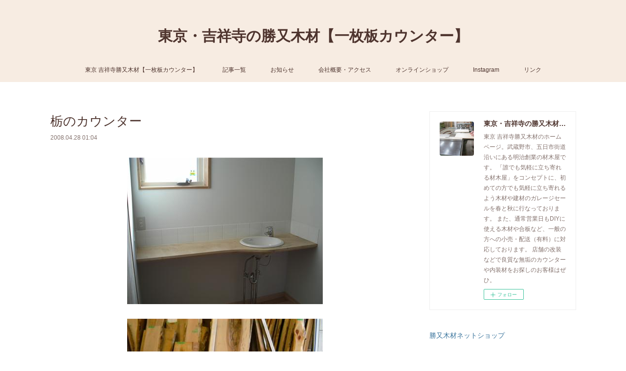

--- FILE ---
content_type: text/html; charset=utf-8
request_url: https://www.katsumata-mokuzai.com/posts/5785790
body_size: 11245
content:
<!doctype html>

            <html lang="ja" data-reactroot=""><head><meta charSet="UTF-8"/><meta http-equiv="X-UA-Compatible" content="IE=edge"/><meta name="viewport" content="width=device-width,user-scalable=no,initial-scale=1.0,minimum-scale=1.0,maximum-scale=1.0"/><title data-react-helmet="true">栃のカウンター | 東京・吉祥寺の勝又木材【一枚板カウンター】</title><link data-react-helmet="true" rel="canonical" href="https://www.katsumata-mokuzai.com/posts/5785790/"/><meta name="description" content="以前に一度ブログで紹介した栃のカウンターです。写真を増やして再アップします。どの板も磨くと特徴が出てきて、きれいな木目が出てくるのですが、特に栃は磨くとさざなみのようなきらきらした木目がよく出てきます"/><meta name="google-site-verification" content="OXRSC8gJdQ-Xh6nQd45XqmrmSBGSQZOqTtQ62JLD5TU"/><meta property="fb:app_id" content="522776621188656"/><meta property="og:url" content="https://www.katsumata-mokuzai.com/posts/5785790"/><meta property="og:type" content="article"/><meta property="og:title" content="栃のカウンター"/><meta property="og:description" content="以前に一度ブログで紹介した栃のカウンターです。写真を増やして再アップします。どの板も磨くと特徴が出てきて、きれいな木目が出てくるのですが、特に栃は磨くとさざなみのようなきらきらした木目がよく出てきます"/><meta property="og:image" content="https://cdn.amebaowndme.com/madrid-prd/madrid-web/images/sites/639038/a4b4c75d7d45aff5353ba288d70c3d3e_61313765310688064f2cc9957dc76604.jpg"/><meta property="og:site_name" content="東京・吉祥寺の勝又木材【一枚板カウンター】"/><meta property="og:locale" content="ja_JP"/><meta name="twitter:card" content="summary_large_image"/><meta name="twitter:site" content="@amebaownd"/><meta name="twitter:title" content="栃のカウンター | 東京・吉祥寺の勝又木材【一枚板カウンター】"/><meta name="twitter:description" content="以前に一度ブログで紹介した栃のカウンターです。写真を増やして再アップします。どの板も磨くと特徴が出てきて、きれいな木目が出てくるのですが、特に栃は磨くとさざなみのようなきらきらした木目がよく出てきます"/><meta name="twitter:image" content="https://cdn.amebaowndme.com/madrid-prd/madrid-web/images/sites/639038/a4b4c75d7d45aff5353ba288d70c3d3e_61313765310688064f2cc9957dc76604.jpg"/><meta name="twitter:app:id:iphone" content="911640835"/><meta name="twitter:app:url:iphone" content="amebaownd://public/sites/639038/posts/5785790"/><meta name="twitter:app:id:googleplay" content="jp.co.cyberagent.madrid"/><meta name="twitter:app:url:googleplay" content="amebaownd://public/sites/639038/posts/5785790"/><meta name="twitter:app:country" content="US"/><link rel="amphtml" href="https://amp.amebaownd.com/posts/5785790"/><link rel="alternate" type="application/rss+xml" title="東京・吉祥寺の勝又木材【一枚板カウンター】" href="https://www.katsumata-mokuzai.com/rss.xml"/><link rel="alternate" type="application/atom+xml" title="東京・吉祥寺の勝又木材【一枚板カウンター】" href="https://www.katsumata-mokuzai.com/atom.xml"/><link rel="sitemap" type="application/xml" title="Sitemap" href="/sitemap.xml"/><link href="https://static.amebaowndme.com/madrid-frontend/css/user.min-a66be375c.css" rel="stylesheet" type="text/css"/><link href="https://static.amebaowndme.com/madrid-frontend/css/vanilla/index.min-a66be375c.css" rel="stylesheet" type="text/css"/><link rel="icon" href="https://cdn.amebaowndme.com/madrid-prd/madrid-web/images/sites/639038/da2cc5e0034299fa7595ec48a4776bef_7fbdee3296314a9be486a0185e01820b.png?width=32&amp;height=32"/><link rel="apple-touch-icon" href="https://cdn.amebaowndme.com/madrid-prd/madrid-web/images/sites/639038/da2cc5e0034299fa7595ec48a4776bef_7fbdee3296314a9be486a0185e01820b.png?width=180&amp;height=180"/><style id="site-colors" charSet="UTF-8">.u-nav-clr {
  color: #4e342e;
}
.u-nav-bdr-clr {
  border-color: #4e342e;
}
.u-nav-bg-clr {
  background-color: #f7ece2;
}
.u-nav-bg-bdr-clr {
  border-color: #f7ece2;
}
.u-site-clr {
  color: #4e342e;
}
.u-base-bg-clr {
  background-color: #ffffff;
}
.u-btn-clr {
  color: #d5c0a5;
}
.u-btn-clr:hover,
.u-btn-clr--active {
  color: rgba(213,192,165, 0.7);
}
.u-btn-clr--disabled,
.u-btn-clr:disabled {
  color: rgba(213,192,165, 0.5);
}
.u-btn-bdr-clr {
  border-color: #ebe0d2;
}
.u-btn-bdr-clr:hover,
.u-btn-bdr-clr--active {
  border-color: rgba(235,224,210, 0.7);
}
.u-btn-bdr-clr--disabled,
.u-btn-bdr-clr:disabled {
  border-color: rgba(235,224,210, 0.5);
}
.u-btn-bg-clr {
  background-color: #ebe0d2;
}
.u-btn-bg-clr:hover,
.u-btn-bg-clr--active {
  background-color: rgba(235,224,210, 0.7);
}
.u-btn-bg-clr--disabled,
.u-btn-bg-clr:disabled {
  background-color: rgba(235,224,210, 0.5);
}
.u-txt-clr {
  color: #4e342e;
}
.u-txt-clr--lv1 {
  color: rgba(78,52,46, 0.7);
}
.u-txt-clr--lv2 {
  color: rgba(78,52,46, 0.5);
}
.u-txt-clr--lv3 {
  color: rgba(78,52,46, 0.3);
}
.u-txt-bg-clr {
  background-color: #edeaea;
}
.u-lnk-clr,
.u-clr-area a {
  color: #3a749c;
}
.u-lnk-clr:visited,
.u-clr-area a:visited {
  color: rgba(58,116,156, 0.7);
}
.u-lnk-clr:hover,
.u-clr-area a:hover {
  color: rgba(58,116,156, 0.5);
}
.u-ttl-blk-clr {
  color: #4e342e;
}
.u-ttl-blk-bdr-clr {
  border-color: #4e342e;
}
.u-ttl-blk-bdr-clr--lv1 {
  border-color: #dbd6d5;
}
.u-bdr-clr {
  border-color: #eeeeee;
}
.u-acnt-bdr-clr {
  border-color: #f48c38;
}
.u-acnt-bg-clr {
  background-color: #f48c38;
}
body {
  background-color: #ffffff;
}
blockquote {
  color: rgba(78,52,46, 0.7);
  border-left-color: #eeeeee;
};</style><style id="user-css" charSet="UTF-8">;</style><style media="screen and (max-width: 800px)" id="user-sp-css" charSet="UTF-8">;</style><script>
              (function(i,s,o,g,r,a,m){i['GoogleAnalyticsObject']=r;i[r]=i[r]||function(){
              (i[r].q=i[r].q||[]).push(arguments)},i[r].l=1*new Date();a=s.createElement(o),
              m=s.getElementsByTagName(o)[0];a.async=1;a.src=g;m.parentNode.insertBefore(a,m)
              })(window,document,'script','//www.google-analytics.com/analytics.js','ga');
            </script></head><body id="mdrd-a66be375c" class="u-txt-clr u-base-bg-clr theme-vanilla plan-premium hide-owndbar "><noscript><iframe src="//www.googletagmanager.com/ns.html?id=GTM-PXK9MM" height="0" width="0" style="display:none;visibility:hidden"></iframe></noscript><script>
            (function(w,d,s,l,i){w[l]=w[l]||[];w[l].push({'gtm.start':
            new Date().getTime(),event:'gtm.js'});var f=d.getElementsByTagName(s)[0],
            j=d.createElement(s),dl=l!='dataLayer'?'&l='+l:'';j.async=true;j.src=
            '//www.googletagmanager.com/gtm.js?id='+i+dl;f.parentNode.insertBefore(j,f);
            })(window,document, 'script', 'dataLayer', 'GTM-PXK9MM');
            </script><div id="content"><div class="page " data-reactroot=""><div class="page__outer"><div class="page__inner u-base-bg-clr"><header class="page__header header u-nav-bg-clr u-nav-bdr-clr"><div class="header__inner"><div class="header__site-info site-info"><div class="site-info__logo"><div><img alt=""/></div></div><p class="site-info__name"><a href="/" class="u-site-clr u-font">東京・吉祥寺の勝又木材【一枚板カウンター】</a></p><p class="site-info__description u-txt-clr u-txt-clr--lv">東京 吉祥寺勝又木材のホームページ。武蔵野市、五日市街道沿いにある明治創業の材木屋です。<br/>「誰でも気軽に立ち寄れる材木屋」をコンセプトに、初めての方でも気軽に立ち寄れるよう木材や建材のガレージセールを春と秋に行なっております。<br/>また、通常営業日もDIYに使える木材や合板など、一般の方への小売・配送（有料）に対応しております。<br/>店舗の改装などで良質な無垢のカウンターや内装材をお探しのお客様はぜひ。</p></div><nav role="navigation" class="header__nav global-nav js-nav-overflow-criterion is-invisible"><ul class="global-nav__list u-nav-bg-clr u-nav-bdr-clr "><li class="global-nav__item u-nav-bdr-clr js-nav-item " data-item-title="東京 吉祥寺勝又木材【一枚板カウンター】" data-item-page-id="2643515" data-item-url-path="./"><a target="" class="u-nav-clr u-acnt-bdr-clr" href="/">東京 吉祥寺勝又木材【一枚板カウンター】</a></li><li class="global-nav__item u-nav-bdr-clr js-nav-item " data-item-title="記事一覧" data-item-page-id="2643803" data-item-url-path="./pages/2643803/blog"><a target="" class="u-nav-clr u-acnt-bdr-clr" href="/pages/2643803/blog">記事一覧</a></li><li class="global-nav__item u-nav-bdr-clr js-nav-item " data-item-title="お知らせ" data-item-page-id="2691903" data-item-url-path="./pages/2691903/page_201903151422"><a target="" class="u-nav-clr u-acnt-bdr-clr" href="/pages/2691903/page_201903151422">お知らせ</a></li><li class="global-nav__item u-nav-bdr-clr js-nav-item " data-item-title="会社概要・アクセス" data-item-page-id="2700504" data-item-url-path="./pages/2700504/page_201903181758"><a target="" class="u-nav-clr u-acnt-bdr-clr" href="/pages/2700504/page_201903181758">会社概要・アクセス</a></li><li class="global-nav__item u-nav-bdr-clr js-nav-item " data-item-title="オンラインショップ" data-item-page-id="0" data-item-url-path="https://www.katsumatamokuzai.jp/"><a href="https://www.katsumatamokuzai.jp/" target="_blank" class="u-nav-clr u-acnt-bdr-clr">オンラインショップ</a></li><li class="global-nav__item u-nav-bdr-clr js-nav-item " data-item-title="Instagram" data-item-page-id="5437243" data-item-url-path="./pages/5437243/instagram"><a target="" class="u-nav-clr u-acnt-bdr-clr" href="/pages/5437243/instagram">Instagram</a></li><li class="global-nav__item u-nav-bdr-clr js-nav-item " data-item-title="リンク" data-item-page-id="2643804" data-item-url-path="./pages/2643804/page_201902261633"><a target="" class="u-nav-clr u-acnt-bdr-clr" href="/pages/2643804/page_201902261633">リンク</a></li></ul></nav><div class="header__icon header-icon"><span class="header-icon__item u-nav-bdr-clr"></span><span class="header-icon__item u-nav-bdr-clr"></span></div></div></header><div class="page__container page-container"><div class="page-container-inner"><div class="page-container__main"><div class="page__main--outer"><div role="main" class="page__main page__main--blog-detail"><div class="section"><div class="blog-article-outer"><article class="blog-article"><div class="blog-article__inner"><div class="blog-article__header"><div class="blog-article__title blog-title"><h1 class="blog-title__text u-txt-clr">栃のカウンター</h1></div><time class="blog-article__date u-txt-clr u-txt-clr--lv1" dateTime="2008-04-28T01:04:13Z">2008.04.28 01:04</time></div><div class="blog-article__content"><div class="blog-article__body blog-body"><div class="blog-body__item"><div class="img img__item--center "><div><img alt=""/></div></div></div><div class="blog-body__item"><div class="img img__item--center "><div><img alt=""/></div></div></div><div class="blog-body__item"><div class="img img__item--center "><div><img alt=""/></div></div></div><div class="blog-body__item"><div class="blog-body__text u-txt-clr u-clr-area" data-block-type="text"><div>以前に一度ブログで紹介した栃のカウンターです。写真を増やして再アップします。どの板も磨くと特徴が出てきて、きれいな木目が出てくるのですが、特に栃は磨くとさざなみのようなきらきらした木目がよく出てきます。そういう木目は縮杢（ちぢみもく）と呼ぶのですが、仲間内では良い木目の板を見つけると「いい縮みが出てるねー」「こりゃいい杢の板だ」と褒め称えあって、そしておもちゃを与えてもらった赤ちゃんの様にベタベタ触りあって、最後に笑顔がこぼれてくるわけです。自分も無垢の板に触れるようになるまではここまで木の魅力に取り付かれるとは思いませんでした。無垢の板とあまり触れる機会のない方も一度木をご覧になればひょっとしたら、はまってしまうかも知れないそんな魅力のある木々を多数展示できるよう心がけたいと思っています。一般のお客様、設計者様、工務店様で無垢の板を加工したい方がいらっしゃいましたら是非ご相談ください。ではまた。</div></div></div></div></div><div class="blog-article__footer"><div class="bloginfo"><div class="bloginfo__category bloginfo-category"><ul class="bloginfo-category__list bloginfo-category-list"><li class="bloginfo-category-list__item"><a class="u-txt-clr u-txt-clr--lv2" href="/posts/categories/1796301"> カウンター施工例<!-- -->(<!-- -->111<!-- -->)</a></li></ul></div></div><div class="reblog-btn-outer"><div class="reblog-btn-body"><button class="reblog-btn"><span class="reblog-btn__inner"><span class="icon icon--reblog2"></span></span></button></div></div></div></div><div class="complementary-outer complementary-outer--slot2"><div class="complementary complementary--shareButton "><div class="block-type--shareButton"><div class="share share--circle share--circle-5"><button class="share__btn--facebook share__btn share__btn--circle"><span aria-hidden="true" class="icon--facebook icon"></span></button><button class="share__btn--twitter share__btn share__btn--circle"><span aria-hidden="true" class="icon--twitter icon"></span></button><button class="share__btn--hatenabookmark share__btn share__btn--circle"><span aria-hidden="true" class="icon--hatenabookmark icon"></span></button><button class="share__btn--pocket share__btn share__btn--circle"><span aria-hidden="true" class="icon--pocket icon"></span></button><button class="share__btn--googleplus share__btn share__btn--circle"><span aria-hidden="true" class="icon--googleplus icon"></span></button></div></div></div><div class="complementary complementary--siteFollow "><div class="block-type--siteFollow"><div class="site-follow u-bdr-clr"><div class="site-follow__img"><div><img alt=""/></div></div><div class="site-follow__body"><p class="site-follow__title u-txt-clr"><span class="site-follow__title-inner ">東京・吉祥寺の勝又木材【一枚板カウンター】</span></p><p class="site-follow__text u-txt-clr u-txt-clr--lv1">東京 吉祥寺勝又木材のホームページ。武蔵野市、五日市街道沿いにある明治創業の材木屋です。
「誰でも気軽に立ち寄れる材木屋」をコンセプトに、初めての方でも気軽に立ち寄れるよう木材や建材のガレージセールを春と秋に行なっております。
また、通常営業日もDIYに使える木材や合板など、一般の方への小売・配送（有料）に対応しております。
店舗の改装などで良質な無垢のカウンターや内装材をお探しのお客様はぜひ。</p><div class="site-follow__btn-outer"><button class="site-follow__btn site-follow__btn--yet"><div class="site-follow__btn-text"><span aria-hidden="true" class="site-follow__icon icon icon--plus"></span>フォロー</div></button></div></div></div></div></div><div class="complementary complementary--relatedPosts "><div class="block-type--relatedPosts"></div></div><div class="complementary complementary--postPrevNext "><div class="block-type--postPrevNext"><div class="pager pager--type1"><ul class="pager__list"><li class="pager__item pager__item--prev pager__item--bg"><a class="pager__item-inner " style="background-image:url(https://cdn.amebaowndme.com/madrid-prd/madrid-web/images/sites/639038/c5c25e4a088c9c3b0778f76a7b0c9fb7_18eefe8547394764bc0212d8f014fc2d.jpg?width=400)" href="/posts/5785791"><time class="pager__date " dateTime="2008-04-29T22:49:20Z">2008.04.29 22:49</time><div><span class="pager__description ">「杉のテーブル天板」です。</span></div><span aria-hidden="true" class="pager__icon icon icon--disclosure-l4 "></span></a></li><li class="pager__item pager__item--next pager__item--bg"><a class="pager__item-inner " style="background-image:url(https://cdn.amebaowndme.com/madrid-prd/madrid-web/images/sites/639038/e248752bda6227a9f6d5e225faf1450b_c3776a72995c88a9f2adff9f405893d6.jpg?width=400)" href="/posts/5785788"><time class="pager__date " dateTime="2008-04-25T23:24:57Z">2008.04.25 23:24</time><div><span class="pager__description ">鉄＋天然木</span></div><span aria-hidden="true" class="pager__icon icon icon--disclosure-r4 "></span></a></li></ul></div></div></div></div><div class="blog-article__comment"><div class="comment-list js-comment-list" style="display:none"><div><p class="comment-count u-txt-clr u-txt-clr--lv2"><span>0</span>コメント</p><ul><li class="comment-list__item comment-item js-comment-form"><div class="comment-item__body"><form class="comment-item__form u-bdr-clr "><div class="comment-item__form-head"><textarea type="text" id="post-comment" maxLength="1100" placeholder="コメントする..." class="comment-item__input"></textarea></div><div class="comment-item__form-foot"><p class="comment-item__count-outer"><span class="comment-item__count ">1000</span> / 1000</p><button type="submit" disabled="" class="comment-item__submit">投稿</button></div></form></div></li></ul></div></div></div><div class="pswp" tabindex="-1" role="dialog" aria-hidden="true"><div class="pswp__bg"></div><div class="pswp__scroll-wrap"><div class="pswp__container"><div class="pswp__item"></div><div class="pswp__item"></div><div class="pswp__item"></div></div><div class="pswp__ui pswp__ui--hidden"><div class="pswp__top-bar"><div class="pswp__counter"></div><button class="pswp__button pswp__button--close" title="Close (Esc)"></button><button class="pswp__button pswp__button--share" title="Share"></button><button class="pswp__button pswp__button--fs" title="Toggle fullscreen"></button><button class="pswp__button pswp__button--zoom" title="Zoom in/out"></button><div class="pswp__preloader"><div class="pswp__preloader__icn"><div class="pswp__preloader__cut"><div class="pswp__preloader__donut"></div></div></div></div></div><div class="pswp__share-modal pswp__share-modal--hidden pswp__single-tap"><div class="pswp__share-tooltip"></div></div><div class="pswp__button pswp__button--close pswp__close"><span class="pswp__close__item pswp__close"></span><span class="pswp__close__item pswp__close"></span></div><div class="pswp__bottom-bar"><button class="pswp__button pswp__button--arrow--left js-lightbox-arrow" title="Previous (arrow left)"></button><button class="pswp__button pswp__button--arrow--right js-lightbox-arrow" title="Next (arrow right)"></button></div><div class=""><div class="pswp__caption"><div class="pswp__caption"></div><div class="pswp__caption__link"><a class="js-link"></a></div></div></div></div></div></div></article></div></div></div></div></div><aside class="page-container__side page-container__side--east"><div class="complementary-outer complementary-outer--slot11"><div class="complementary complementary--siteFollow complementary--sidebar"><div class="block-type--siteFollow"><div class="site-follow u-bdr-clr"><div class="site-follow__img"><div><img alt=""/></div></div><div class="site-follow__body"><p class="site-follow__title u-txt-clr"><span class="site-follow__title-inner ">東京・吉祥寺の勝又木材【一枚板カウンター】</span></p><p class="site-follow__text u-txt-clr u-txt-clr--lv1">東京 吉祥寺勝又木材のホームページ。武蔵野市、五日市街道沿いにある明治創業の材木屋です。
「誰でも気軽に立ち寄れる材木屋」をコンセプトに、初めての方でも気軽に立ち寄れるよう木材や建材のガレージセールを春と秋に行なっております。
また、通常営業日もDIYに使える木材や合板など、一般の方への小売・配送（有料）に対応しております。
店舗の改装などで良質な無垢のカウンターや内装材をお探しのお客様はぜひ。</p><div class="site-follow__btn-outer"><button class="site-follow__btn site-follow__btn--yet"><div class="site-follow__btn-text"><span aria-hidden="true" class="site-follow__icon icon icon--plus"></span>フォロー</div></button></div></div></div></div></div><div class="complementary complementary--text complementary--sidebar"><div class="block-type--text"><div style="position:relative" class="block__outer block__outer--base u-clr-area"><div style="position:relative" class="block"><div style="position:relative" class="block__inner"><div class="block-txt txt txt--s u-txt-clr"><p><a class="u-lnk-clr" target="_blank" href="https://www.katsumatamokuzai.jp/">勝又木材ネットショップ</a></p><p><a href="https://www.katsumatamokuzai.jp/?mode=f10" class="u-lnk-clr"><br></a></p><p><a href="https://www.katsumatamokuzai.jp/?mode=f10" target="_blank" class="u-lnk-clr">勝又木材メール会員登録</a></p><p><a class="u-lnk-clr" href="https://www.instagram.com/katsumatamokuzai/"><br></a></p><p><a class="u-lnk-clr" target="_blank" href="https://www.instagram.com/katsumatamokuzai/">Instagram</a><br></p></div></div></div></div></div></div><div class="complementary complementary--post complementary--sidebar"><div class="block-type--post"><div class=""><div><h4 class="complementary__heading u-ttl-blk-clr u-font">記事一覧</h4></div><div class="blog-list blog-list--summary blog-list--sidebarm blog-list--recent"></div></div></div></div><div class="complementary complementary--postsArchive complementary--sidebar"><div class="block-type--postsArchive"></div></div><div class="complementary complementary--postsCategory complementary--sidebar"><div class="block-type--postsCategory"></div></div><div class="complementary complementary--keywordSearch complementary--sidebar"><div class="block-type--keywordSearch"><div class="block-type--keyword-search"><div class="keyword-search u-bdr-clr"><form action="" name="keywordSearchForm0" novalidate=""><label for="keyword-search-0" aria-hidden="true" class="keyword-search__icon icon icon--search3"></label><input type="search" id="keyword-search-0" placeholder="キーワードを入力" name="keyword" maxLength="100" class="keyword-search__input"/></form></div></div></div></div><div class="complementary complementary--instagramAlbum complementary--sidebar"><div class="block-type--instagramAlbum"><div class="block__outer"><div><h4 class="complementary__heading u-ttl-blk-clr u-font">Instagram</h4></div><div data-pswp-uid="1" class="album-list album-list--instagramAlbum"><div></div><ul></ul></div><div class="pswp" tabindex="-1" role="dialog" aria-hidden="true"><div class="pswp__bg"></div><div class="pswp__scroll-wrap"><div class="pswp__container"><div class="pswp__item"></div><div class="pswp__item"></div><div class="pswp__item"></div></div><div class="pswp__ui pswp__ui--hidden"><div class="pswp__top-bar"><div class="pswp__counter"></div><button class="pswp__button pswp__button--close" title="Close (Esc)"></button><button class="pswp__button pswp__button--share" title="Share"></button><button class="pswp__button pswp__button--fs" title="Toggle fullscreen"></button><button class="pswp__button pswp__button--zoom" title="Zoom in/out"></button><div class="pswp__preloader"><div class="pswp__preloader__icn"><div class="pswp__preloader__cut"><div class="pswp__preloader__donut"></div></div></div></div></div><div class="pswp__share-modal pswp__share-modal--hidden pswp__single-tap"><div class="pswp__share-tooltip"></div></div><div class="pswp__button pswp__button--close pswp__close"><span class="pswp__close__item pswp__close"></span><span class="pswp__close__item pswp__close"></span></div><div class="pswp__bottom-bar"><button class="pswp__button pswp__button--arrow--left js-lightbox-arrow" title="Previous (arrow left)"></button><button class="pswp__button pswp__button--arrow--right js-lightbox-arrow" title="Next (arrow right)"></button></div><div class=""><div class="pswp__caption"><div class="pswp__caption"></div><div class="pswp__caption__link"><a class="js-link"></a></div></div></div></div></div></div></div></div></div><div class="pswp" tabindex="-1" role="dialog" aria-hidden="true"><div class="pswp__bg"></div><div class="pswp__scroll-wrap"><div class="pswp__container"><div class="pswp__item"></div><div class="pswp__item"></div><div class="pswp__item"></div></div><div class="pswp__ui pswp__ui--hidden"><div class="pswp__top-bar"><div class="pswp__counter"></div><button class="pswp__button pswp__button--close" title="Close (Esc)"></button><button class="pswp__button pswp__button--share" title="Share"></button><button class="pswp__button pswp__button--fs" title="Toggle fullscreen"></button><button class="pswp__button pswp__button--zoom" title="Zoom in/out"></button><div class="pswp__preloader"><div class="pswp__preloader__icn"><div class="pswp__preloader__cut"><div class="pswp__preloader__donut"></div></div></div></div></div><div class="pswp__share-modal pswp__share-modal--hidden pswp__single-tap"><div class="pswp__share-tooltip"></div></div><div class="pswp__button pswp__button--close pswp__close"><span class="pswp__close__item pswp__close"></span><span class="pswp__close__item pswp__close"></span></div><div class="pswp__bottom-bar"><button class="pswp__button pswp__button--arrow--left js-lightbox-arrow" title="Previous (arrow left)"></button><button class="pswp__button pswp__button--arrow--right js-lightbox-arrow" title="Next (arrow right)"></button></div><div class=""><div class="pswp__caption"><div class="pswp__caption"></div><div class="pswp__caption__link"><a class="js-link"></a></div></div></div></div></div></div></div></aside></div></div><footer role="contentinfo" class="page__footer footer" style="opacity:1 !important;visibility:visible !important;text-indent:0 !important;overflow:visible !important;position:static !important"><div class="footer__inner u-bdr-clr footer--pagetop" style="opacity:1 !important;visibility:visible !important;text-indent:0 !important;overflow:visible !important;display:block !important;transform:none !important"><p class="pagetop"><a href="#" class="pagetop__link u-bdr-clr">Page Top</a></p><div class="footer__item u-bdr-clr" style="opacity:1 !important;visibility:visible !important;text-indent:0 !important;overflow:visible !important;display:block !important;transform:none !important"><p class="footer__copyright u-font"><small class="u-txt-clr u-txt-clr--lv2 u-font" style="color:rgba(78,52,46, 0.5) !important">Copyright © <!-- -->2026<!-- --> <!-- -->東京・吉祥寺の勝又木材【一枚板カウンター】<!-- -->.</small></p></div></div></footer></div></div><div class="toast"></div></div></div><script charSet="UTF-8">window.mdrdEnv="prd";</script><script charSet="UTF-8">window.INITIAL_STATE={"authenticate":{"authCheckCompleted":false,"isAuthorized":false},"blogPostReblogs":{},"category":{},"currentSite":{"fetching":false,"status":null,"site":{}},"shopCategory":{},"categories":{},"notifications":{},"page":{},"paginationTitle":{},"postArchives":{},"postComments":{"5785790":{"data":[],"pagination":{"total":0,"offset":0,"limit":0,"cursors":{"after":"","before":""}},"fetching":false},"submitting":false,"postStatus":null},"postDetail":{"postDetail-blogPostId:5785790":{"fetching":false,"loaded":true,"meta":{"code":200},"data":{"id":"5785790","userId":"808762","siteId":"639038","status":"publish","title":"栃のカウンター","contents":[{"type":"image","fit":false,"scale":0,"align":"center","url":"https:\u002F\u002Fcdn.amebaowndme.com\u002Fmadrid-prd\u002Fmadrid-web\u002Fimages\u002Fsites\u002F639038\u002Fa4b4c75d7d45aff5353ba288d70c3d3e_61313765310688064f2cc9957dc76604.jpg","link":"","width":400,"height":300,"target":"_blank","lightboxIndex":0},{"type":"image","fit":false,"scale":0,"align":"center","url":"https:\u002F\u002Fcdn.amebaowndme.com\u002Fmadrid-prd\u002Fmadrid-web\u002Fimages\u002Fsites\u002F639038\u002Fadee773468e863f5ffe3437e01da76d7_df5145f9e8a4b67886deebf11c343e9a.jpg","link":"","width":400,"height":300,"target":"_blank","lightboxIndex":1},{"type":"image","fit":false,"scale":0,"align":"center","url":"https:\u002F\u002Fcdn.amebaowndme.com\u002Fmadrid-prd\u002Fmadrid-web\u002Fimages\u002Fsites\u002F639038\u002F71e282d826c5d482fb45a63c37371197_53ea783991162ec79446b59b2df24ef6.jpg","link":"","width":400,"height":300,"target":"_blank","lightboxIndex":2},{"type":"text","format":"html","value":"\u003Cdiv\u003E以前に一度ブログで紹介した栃のカウンターです。写真を増やして再アップします。どの板も磨くと特徴が出てきて、きれいな木目が出てくるのですが、特に栃は磨くとさざなみのようなきらきらした木目がよく出てきます。そういう木目は縮杢（ちぢみもく）と呼ぶのですが、仲間内では良い木目の板を見つけると「いい縮みが出てるねー」「こりゃいい杢の板だ」と褒め称えあって、そしておもちゃを与えてもらった赤ちゃんの様にベタベタ触りあって、最後に笑顔がこぼれてくるわけです。自分も無垢の板に触れるようになるまではここまで木の魅力に取り付かれるとは思いませんでした。無垢の板とあまり触れる機会のない方も一度木をご覧になればひょっとしたら、はまってしまうかも知れないそんな魅力のある木々を多数展示できるよう心がけたいと思っています。一般のお客様、設計者様、工務店様で無垢の板を加工したい方がいらっしゃいましたら是非ご相談ください。ではまた。\u003C\u002Fdiv\u003E"}],"urlPath":"","publishedUrl":"https:\u002F\u002Fwww.katsumata-mokuzai.com\u002Fposts\u002F5785790","ogpDescription":"","ogpImageUrl":"","contentFiltered":"","viewCount":0,"commentCount":0,"reblogCount":0,"prevBlogPost":{"id":"5785791","title":"「杉のテーブル天板」です。","summary":"写真は、杉の天板で、寸法約３．３メートル×７５ｃｍ×７０㎜です。価格は１５００００円（サンダー仕上げ含む）でした。吉祥寺にある居酒屋で、テーブル天板として使うそうです。建築業界は低迷期に入っておりますが、木材業界はそれ以上の超低迷期といいますか、このまま緩やかに下がり続けていくような感さえあります。しかしさすがにゴールデンウィークの前後となると注文が集中し、このところ忙しい毎日が続いています。（一時的とはいえ、今の木材業界の状況で、忙しく働かせていただけるというのは、とても有難いことです。）夏になっても忙しさが続くように、営業活動など、がんばっていこうと思います。次回の材木屋のセールは、５月下旬～６月上旬あたりに計画しようと考えています。決まり次第また、ホームページ上でお知らせいたしますので、よろしくお願いします。","imageUrl":"https:\u002F\u002Fcdn.amebaowndme.com\u002Fmadrid-prd\u002Fmadrid-web\u002Fimages\u002Fsites\u002F639038\u002Fc5c25e4a088c9c3b0778f76a7b0c9fb7_18eefe8547394764bc0212d8f014fc2d.jpg","publishedAt":"2008-04-29T22:49:20Z"},"nextBlogPost":{"id":"5785788","title":"鉄＋天然木","summary":"写真のテーブルとベンチは、鉄の脚部に無垢一枚板を取り付けたものです。今回は共に杉の板を利用していますが、お客様が好きな板を選び取り付けることが可能です。鉄と木はとても相性がよく、テーブルなどを作る際に選択肢の一つにあっても面白いのではないかと思いましてご紹介いたしました。今日はひとまず宣伝のみで失礼いたします。","imageUrl":"https:\u002F\u002Fcdn.amebaowndme.com\u002Fmadrid-prd\u002Fmadrid-web\u002Fimages\u002Fsites\u002F639038\u002Fe248752bda6227a9f6d5e225faf1450b_c3776a72995c88a9f2adff9f405893d6.jpg","publishedAt":"2008-04-25T23:24:57Z"},"rebloggedPost":false,"blogCategories":[{"id":"1796301","siteId":"639038","label":" カウンター施工例","publishedCount":111,"createdAt":"2019-02-26T05:58:02Z","updatedAt":"2025-08-24T22:59:12Z"}],"user":{"id":"808762","nickname":"katsumatamokuzai","description":"","official":false,"photoUrl":"https:\u002F\u002Fprofile-api.ameba.jp\u002Fv2\u002Fas\u002Fn6537fcb5cdc806ce91a729035c85c9197ca2a0d\u002FprofileImage?cat=300","followingCount":1,"createdAt":"2019-02-26T05:42:23Z","updatedAt":"2025-12-12T00:47:32Z"},"updateUser":{"id":"808762","nickname":"katsumatamokuzai","description":"","official":false,"photoUrl":"https:\u002F\u002Fprofile-api.ameba.jp\u002Fv2\u002Fas\u002Fn6537fcb5cdc806ce91a729035c85c9197ca2a0d\u002FprofileImage?cat=300","followingCount":1,"createdAt":"2019-02-26T05:42:23Z","updatedAt":"2025-12-12T00:47:32Z"},"comments":{"pagination":{"total":0,"offset":0,"limit":0,"cursors":{"after":"","before":""}},"data":[]},"publishedAt":"2008-04-28T01:04:13Z","createdAt":"2019-02-26T05:58:02Z","updatedAt":"2019-02-26T05:58:02Z","version":1}}},"postList":{},"shopList":{},"shopItemDetail":{},"pureAd":{},"keywordSearch":{},"proxyFrame":{"loaded":false},"relatedPostList":{},"route":{"route":{"path":"\u002Fposts\u002F:blog_post_id","component":function Connect(props, context) {
        _classCallCheck(this, Connect);

        var _this = _possibleConstructorReturn(this, _Component.call(this, props, context));

        _this.version = version;
        _this.store = props.store || context.store;

        (0, _invariant2["default"])(_this.store, 'Could not find "store" in either the context or ' + ('props of "' + connectDisplayName + '". ') + 'Either wrap the root component in a <Provider>, ' + ('or explicitly pass "store" as a prop to "' + connectDisplayName + '".'));

        var storeState = _this.store.getState();
        _this.state = { storeState: storeState };
        _this.clearCache();
        return _this;
      },"route":{"id":"0","type":"blog_post_detail","idForType":"0","title":"","urlPath":"\u002Fposts\u002F:blog_post_id","isHomePage":false}},"params":{"blog_post_id":"5785790"},"location":{"pathname":"\u002Fposts\u002F5785790","search":"","hash":"","action":"POP","key":"kd7ige","query":{}}},"siteConfig":{"tagline":"東京 吉祥寺勝又木材のホームページ。武蔵野市、五日市街道沿いにある明治創業の材木屋です。\n「誰でも気軽に立ち寄れる材木屋」をコンセプトに、初めての方でも気軽に立ち寄れるよう木材や建材のガレージセールを春と秋に行なっております。\nまた、通常営業日もDIYに使える木材や合板など、一般の方への小売・配送（有料）に対応しております。\n店舗の改装などで良質な無垢のカウンターや内装材をお探しのお客様はぜひ。","title":"東京・吉祥寺の勝又木材【一枚板カウンター】","copyright":"","iconUrl":"https:\u002F\u002Fcdn.amebaowndme.com\u002Fmadrid-prd\u002Fmadrid-web\u002Fimages\u002Fsites\u002F639038\u002Ff6c3d999f9cf9b4ecb8850e391447a81_bed0823306885ab258d4c69206bfc727.jpg","logoUrl":"","coverImageUrl":"https:\u002F\u002Fcdn.amebaowndme.com\u002Fmadrid-prd\u002Fmadrid-web\u002Fimages\u002Fsites\u002F639038\u002Fea408e65a7cf7a13a1663a8cef4292a2_62c486f2ee50ed770ab4f443019747b0.jpg","homePageId":"2643515","siteId":"639038","siteCategoryIds":[1,2,6],"themeId":"16","theme":"vanilla","shopId":"","openedShop":false,"shop":{"law":{"userType":"","corporateName":"","firstName":"","lastName":"","zipCode":"","prefecture":"","address":"","telNo":"","aboutContact":"","aboutPrice":"","aboutPay":"","aboutService":"","aboutReturn":""},"privacyPolicy":{"operator":"","contact":"","collectAndUse":"","restrictionToThirdParties":"","supervision":"","disclosure":"","cookie":""}},"user":{"id":"808762","nickname":"katsumatamokuzai","photoUrl":"","createdAt":"2019-02-26T05:42:23Z","updatedAt":"2025-12-12T00:47:32Z"},"commentApproval":"reject","plan":{"id":"6","name":"premium-annual","ownd_header":true,"powered_by":true,"pure_ads":true},"verifiedType":"general","navigations":[{"title":"東京 吉祥寺勝又木材【一枚板カウンター】","urlPath":".\u002F","target":"_self","pageId":"2643515"},{"title":"記事一覧","urlPath":".\u002Fpages\u002F2643803\u002Fblog","target":"_self","pageId":"2643803"},{"title":"お知らせ","urlPath":".\u002Fpages\u002F2691903\u002Fpage_201903151422","target":"_self","pageId":"2691903"},{"title":"会社概要・アクセス","urlPath":".\u002Fpages\u002F2700504\u002Fpage_201903181758","target":"_self","pageId":"2700504"},{"title":"オンラインショップ","urlPath":"https:\u002F\u002Fwww.katsumatamokuzai.jp\u002F","target":"_blank","pageId":"0"},{"title":"Instagram","urlPath":".\u002Fpages\u002F5437243\u002Finstagram","target":"_self","pageId":"5437243"},{"title":"リンク","urlPath":".\u002Fpages\u002F2643804\u002Fpage_201902261633","target":"_self","pageId":"2643804"}],"routings":[{"id":"0","type":"blog","idForType":"0","title":"","urlPath":"\u002Fposts\u002Fpage\u002F:page_num","isHomePage":false},{"id":"0","type":"blog_post_archive","idForType":"0","title":"","urlPath":"\u002Fposts\u002Farchives\u002F:yyyy\u002F:mm","isHomePage":false},{"id":"0","type":"blog_post_archive","idForType":"0","title":"","urlPath":"\u002Fposts\u002Farchives\u002F:yyyy\u002F:mm\u002Fpage\u002F:page_num","isHomePage":false},{"id":"0","type":"blog_post_category","idForType":"0","title":"","urlPath":"\u002Fposts\u002Fcategories\u002F:category_id","isHomePage":false},{"id":"0","type":"blog_post_category","idForType":"0","title":"","urlPath":"\u002Fposts\u002Fcategories\u002F:category_id\u002Fpage\u002F:page_num","isHomePage":false},{"id":"0","type":"author","idForType":"0","title":"","urlPath":"\u002Fauthors\u002F:user_id","isHomePage":false},{"id":"0","type":"author","idForType":"0","title":"","urlPath":"\u002Fauthors\u002F:user_id\u002Fpage\u002F:page_num","isHomePage":false},{"id":"0","type":"blog_post_category","idForType":"0","title":"","urlPath":"\u002Fposts\u002Fcategory\u002F:category_id","isHomePage":false},{"id":"0","type":"blog_post_category","idForType":"0","title":"","urlPath":"\u002Fposts\u002Fcategory\u002F:category_id\u002Fpage\u002F:page_num","isHomePage":false},{"id":"0","type":"blog_post_detail","idForType":"0","title":"","urlPath":"\u002Fposts\u002F:blog_post_id","isHomePage":false},{"id":"0","type":"keywordSearch","idForType":"0","title":"","urlPath":"\u002Fsearch\u002Fq\u002F:query","isHomePage":false},{"id":"0","type":"keywordSearch","idForType":"0","title":"","urlPath":"\u002Fsearch\u002Fq\u002F:query\u002Fpage\u002F:page_num","isHomePage":false},{"id":"5437243","type":"instagramAlbum","idForType":"119286","title":"Instagram","urlPath":"\u002Fpages\u002F5437243\u002F","isHomePage":false},{"id":"5437243","type":"instagramAlbum","idForType":"119286","title":"Instagram","urlPath":"\u002Fpages\u002F5437243\u002F:url_path","isHomePage":false},{"id":"5437243","type":"instagramAlbum","idForType":"119286","title":"Instagram","urlPath":"\u002Finstagram_photos\u002Fpage\u002F:page_num","isHomePage":false},{"id":"2775618","type":"static","idForType":"0","title":"ページ","urlPath":"\u002Fpages\u002F2775618\u002F","isHomePage":false},{"id":"2775618","type":"static","idForType":"0","title":"ページ","urlPath":"\u002Fpages\u002F2775618\u002F:url_path","isHomePage":false},{"id":"2700504","type":"static","idForType":"0","title":"会社概要・アクセス","urlPath":"\u002Fpages\u002F2700504\u002F","isHomePage":false},{"id":"2700504","type":"static","idForType":"0","title":"会社概要・アクセス","urlPath":"\u002Fpages\u002F2700504\u002F:url_path","isHomePage":false},{"id":"2691903","type":"static","idForType":"0","title":"お知らせ","urlPath":"\u002Fpages\u002F2691903\u002F","isHomePage":false},{"id":"2691903","type":"static","idForType":"0","title":"お知らせ","urlPath":"\u002Fpages\u002F2691903\u002F:url_path","isHomePage":false},{"id":"2643804","type":"static","idForType":"0","title":"リンク","urlPath":"\u002Fpages\u002F2643804\u002F","isHomePage":false},{"id":"2643804","type":"static","idForType":"0","title":"リンク","urlPath":"\u002Fpages\u002F2643804\u002F:url_path","isHomePage":false},{"id":"2643803","type":"blog","idForType":"0","title":"記事一覧","urlPath":"\u002Fpages\u002F2643803\u002F","isHomePage":false},{"id":"2643803","type":"blog","idForType":"0","title":"記事一覧","urlPath":"\u002Fpages\u002F2643803\u002F:url_path","isHomePage":false},{"id":"2643515","type":"blog","idForType":"0","title":"東京 吉祥寺勝又木材【一枚板カウンター】","urlPath":"\u002Fpages\u002F2643515\u002F","isHomePage":true},{"id":"2643515","type":"blog","idForType":"0","title":"東京 吉祥寺勝又木材【一枚板カウンター】","urlPath":"\u002Fpages\u002F2643515\u002F:url_path","isHomePage":true},{"id":"2643515","type":"blog","idForType":"0","title":"東京 吉祥寺勝又木材【一枚板カウンター】","urlPath":"\u002F","isHomePage":true}],"siteColors":{"navigationBackground":"#f7ece2","navigationText":"#4e342e","siteTitleText":"#4e342e","background":"#ffffff","buttonBackground":"#ebe0d2","buttonText":"#d5c0a5","text":"#4e342e","link":"#3a749c","titleBlock":"#4e342e","border":"#eeeeee","accent":"#f48c38"},"wovnioAttribute":"","useAuthorBlock":false,"twitterHashtags":"","createdAt":"2019-02-26T05:43:10Z","seoTitle":"東京吉祥寺　勝又木材（一枚板カウンター,テーブル板）","isPreview":false,"siteCategory":[{"id":"1","label":"個人のブログやポートフォリオ"},{"id":"2","label":"住まい・生活"},{"id":"6","label":"DIY"}],"previewPost":null,"previewShopItem":null,"hasAmebaIdConnection":true,"serverTime":"2026-01-29T22:54:07Z","complementaries":{"1":{"contents":{"layout":{"rows":[{"columns":[{"blocks":[]}]}]}},"created_at":"2019-02-26T05:43:10Z","updated_at":"2019-02-26T05:44:37Z"},"2":{"contents":{"layout":{"rows":[{"columns":[{"blocks":[{"type":"shareButton","design":"circle","providers":["facebook","twitter","hatenabookmark","pocket","googleplus"]},{"type":"siteFollow","description":""},{"type":"relatedPosts","layoutType":"listl","showHeading":true,"heading":"関連記事","limit":3},{"type":"postPrevNext","showImage":true}]}]}]}},"created_at":"2019-02-26T05:43:10Z","updated_at":"2019-02-26T05:44:37Z"},"3":{"contents":{"layout":{"rows":[{"columns":[{"blocks":[]}]}]}},"created_at":"2019-02-26T05:44:37Z","updated_at":"2019-02-26T05:44:37Z"},"4":{"contents":{"layout":{"rows":[{"columns":[{"blocks":[]}]}]}},"created_at":"2019-02-26T05:44:37Z","updated_at":"2019-02-26T05:44:37Z"},"11":{"contents":{"layout":{"rows":[{"columns":[{"blocks":[{"type":"siteFollow","description":""},{"type":"text","format":"html","value":"\u003Cp\u003E\u003Ca href=\"https:\u002F\u002Fwww.katsumatamokuzai.jp\u002F\" target=\"_blank\" class=\"u-lnk-clr\"\u003E勝又木材ネットショップ\u003C\u002Fa\u003E\u003C\u002Fp\u003E\u003Cp\u003E\u003Ca class=\"u-lnk-clr\" href=\"https:\u002F\u002Fwww.katsumatamokuzai.jp\u002F?mode=f10\"\u003E\u003Cbr\u003E\u003C\u002Fa\u003E\u003C\u002Fp\u003E\u003Cp\u003E\u003Ca class=\"u-lnk-clr\" target=\"_blank\" href=\"https:\u002F\u002Fwww.katsumatamokuzai.jp\u002F?mode=f10\"\u003E勝又木材メール会員登録\u003C\u002Fa\u003E\u003C\u002Fp\u003E\u003Cp\u003E\u003Ca href=\"https:\u002F\u002Fwww.instagram.com\u002Fkatsumatamokuzai\u002F\" class=\"u-lnk-clr\"\u003E\u003Cbr\u003E\u003C\u002Fa\u003E\u003C\u002Fp\u003E\u003Cp\u003E\u003Ca href=\"https:\u002F\u002Fwww.instagram.com\u002Fkatsumatamokuzai\u002F\" target=\"_blank\" class=\"u-lnk-clr\"\u003EInstagram\u003C\u002Fa\u003E\u003Cbr\u003E\u003C\u002Fp\u003E"},{"type":"post","mode":"summary","title":"記事一覧","buttonTitle":"","limit":5,"layoutType":"sidebarm","categoryIds":"","showTitle":true,"showButton":true,"sortType":"recent"},{"type":"postsArchive","heading":"アーカイブ","showHeading":true,"design":"accordion"},{"type":"postsCategory","heading":"カテゴリ","showHeading":true,"showCount":true,"design":"tagcloud"},{"type":"keywordSearch","heading":"","showHeading":false},{"type":"instagramAlbum","mode":"summary","title":"Instagram","buttonTitle":"Instagramヘ","limit":4,"userId":"9529481280498541","screenName":"katsumatamokuzai","showTitle":true,"showButton":true,"showProfile":false}]}]}]}},"created_at":"2019-02-26T05:44:37Z","updated_at":"2025-09-29T08:02:41Z"}},"siteColorsCss":".u-nav-clr {\n  color: #4e342e;\n}\n.u-nav-bdr-clr {\n  border-color: #4e342e;\n}\n.u-nav-bg-clr {\n  background-color: #f7ece2;\n}\n.u-nav-bg-bdr-clr {\n  border-color: #f7ece2;\n}\n.u-site-clr {\n  color: #4e342e;\n}\n.u-base-bg-clr {\n  background-color: #ffffff;\n}\n.u-btn-clr {\n  color: #d5c0a5;\n}\n.u-btn-clr:hover,\n.u-btn-clr--active {\n  color: rgba(213,192,165, 0.7);\n}\n.u-btn-clr--disabled,\n.u-btn-clr:disabled {\n  color: rgba(213,192,165, 0.5);\n}\n.u-btn-bdr-clr {\n  border-color: #ebe0d2;\n}\n.u-btn-bdr-clr:hover,\n.u-btn-bdr-clr--active {\n  border-color: rgba(235,224,210, 0.7);\n}\n.u-btn-bdr-clr--disabled,\n.u-btn-bdr-clr:disabled {\n  border-color: rgba(235,224,210, 0.5);\n}\n.u-btn-bg-clr {\n  background-color: #ebe0d2;\n}\n.u-btn-bg-clr:hover,\n.u-btn-bg-clr--active {\n  background-color: rgba(235,224,210, 0.7);\n}\n.u-btn-bg-clr--disabled,\n.u-btn-bg-clr:disabled {\n  background-color: rgba(235,224,210, 0.5);\n}\n.u-txt-clr {\n  color: #4e342e;\n}\n.u-txt-clr--lv1 {\n  color: rgba(78,52,46, 0.7);\n}\n.u-txt-clr--lv2 {\n  color: rgba(78,52,46, 0.5);\n}\n.u-txt-clr--lv3 {\n  color: rgba(78,52,46, 0.3);\n}\n.u-txt-bg-clr {\n  background-color: #edeaea;\n}\n.u-lnk-clr,\n.u-clr-area a {\n  color: #3a749c;\n}\n.u-lnk-clr:visited,\n.u-clr-area a:visited {\n  color: rgba(58,116,156, 0.7);\n}\n.u-lnk-clr:hover,\n.u-clr-area a:hover {\n  color: rgba(58,116,156, 0.5);\n}\n.u-ttl-blk-clr {\n  color: #4e342e;\n}\n.u-ttl-blk-bdr-clr {\n  border-color: #4e342e;\n}\n.u-ttl-blk-bdr-clr--lv1 {\n  border-color: #dbd6d5;\n}\n.u-bdr-clr {\n  border-color: #eeeeee;\n}\n.u-acnt-bdr-clr {\n  border-color: #f48c38;\n}\n.u-acnt-bg-clr {\n  background-color: #f48c38;\n}\nbody {\n  background-color: #ffffff;\n}\nblockquote {\n  color: rgba(78,52,46, 0.7);\n  border-left-color: #eeeeee;\n}","siteFont":{"id":"3","name":"Helvetica"},"siteCss":"","siteSpCss":"","meta":{"Title":"栃のカウンター | 東京吉祥寺　勝又木材（一枚板カウンター,テーブル板）","Description":"以前に一度ブログで紹介した栃のカウンターです。写真を増やして再アップします。どの板も磨くと特徴が出てきて、きれいな木目が出てくるのですが、特に栃は磨くとさざなみのようなきらきらした木目がよく出てきます","Keywords":"","Noindex":false,"Nofollow":false,"CanonicalUrl":"https:\u002F\u002Fwww.katsumata-mokuzai.com\u002Fposts\u002F5785790","AmpHtml":"https:\u002F\u002Famp.amebaownd.com\u002Fposts\u002F5785790","DisabledFragment":false,"OgMeta":{"Type":"article","Title":"栃のカウンター","Description":"以前に一度ブログで紹介した栃のカウンターです。写真を増やして再アップします。どの板も磨くと特徴が出てきて、きれいな木目が出てくるのですが、特に栃は磨くとさざなみのようなきらきらした木目がよく出てきます","Image":"https:\u002F\u002Fcdn.amebaowndme.com\u002Fmadrid-prd\u002Fmadrid-web\u002Fimages\u002Fsites\u002F639038\u002Fa4b4c75d7d45aff5353ba288d70c3d3e_61313765310688064f2cc9957dc76604.jpg","SiteName":"東京・吉祥寺の勝又木材【一枚板カウンター】","Locale":"ja_JP"},"DeepLinkMeta":{"Ios":{"Url":"amebaownd:\u002F\u002Fpublic\u002Fsites\u002F639038\u002Fposts\u002F5785790","AppStoreId":"911640835","AppName":"Ameba Ownd"},"Android":{"Url":"amebaownd:\u002F\u002Fpublic\u002Fsites\u002F639038\u002Fposts\u002F5785790","AppName":"Ameba Ownd","Package":"jp.co.cyberagent.madrid"},"WebUrl":"https:\u002F\u002Fwww.katsumata-mokuzai.com\u002Fposts\u002F5785790"},"TwitterCard":{"Type":"summary_large_image","Site":"@amebaownd","Creator":"","Title":"栃のカウンター | 東京・吉祥寺の勝又木材【一枚板カウンター】","Description":"以前に一度ブログで紹介した栃のカウンターです。写真を増やして再アップします。どの板も磨くと特徴が出てきて、きれいな木目が出てくるのですが、特に栃は磨くとさざなみのようなきらきらした木目がよく出てきます","Image":"https:\u002F\u002Fcdn.amebaowndme.com\u002Fmadrid-prd\u002Fmadrid-web\u002Fimages\u002Fsites\u002F639038\u002Fa4b4c75d7d45aff5353ba288d70c3d3e_61313765310688064f2cc9957dc76604.jpg"},"TwitterAppCard":{"CountryCode":"US","IPhoneAppId":"911640835","AndroidAppPackageName":"jp.co.cyberagent.madrid","CustomUrl":"amebaownd:\u002F\u002Fpublic\u002Fsites\u002F639038\u002Fposts\u002F5785790"},"SiteName":"東京・吉祥寺の勝又木材【一枚板カウンター】","ImageUrl":"https:\u002F\u002Fcdn.amebaowndme.com\u002Fmadrid-prd\u002Fmadrid-web\u002Fimages\u002Fsites\u002F639038\u002Fa4b4c75d7d45aff5353ba288d70c3d3e_61313765310688064f2cc9957dc76604.jpg","FacebookAppId":"522776621188656","InstantArticleId":"","FaviconUrl":"https:\u002F\u002Fcdn.amebaowndme.com\u002Fmadrid-prd\u002Fmadrid-web\u002Fimages\u002Fsites\u002F639038\u002Fda2cc5e0034299fa7595ec48a4776bef_7fbdee3296314a9be486a0185e01820b.png?width=32&height=32","AppleTouchIconUrl":"https:\u002F\u002Fcdn.amebaowndme.com\u002Fmadrid-prd\u002Fmadrid-web\u002Fimages\u002Fsites\u002F639038\u002Fda2cc5e0034299fa7595ec48a4776bef_7fbdee3296314a9be486a0185e01820b.png?width=180&height=180","RssItems":[{"title":"東京・吉祥寺の勝又木材【一枚板カウンター】","url":"https:\u002F\u002Fwww.katsumata-mokuzai.com\u002Frss.xml"}],"AtomItems":[{"title":"東京・吉祥寺の勝又木材【一枚板カウンター】","url":"https:\u002F\u002Fwww.katsumata-mokuzai.com\u002Fatom.xml"}]},"googleConfig":{"TrackingCode":"UA-4228951-2","SiteVerificationCode":"OXRSC8gJdQ-Xh6nQd45XqmrmSBGSQZOqTtQ62JLD5TU"},"lanceTrackingUrl":"","FRM_ID_SIGNUP":"c.ownd-sites_r.ownd-sites_639038","landingPageParams":{"domain":"www.katsumata-mokuzai.com","protocol":"https","urlPath":"\u002Fposts\u002F5785790"}},"siteFollow":{},"siteServiceTokens":{},"snsFeed":{},"toastMessages":{"messages":[]},"user":{"loaded":false,"me":{}},"userSites":{"fetching":null,"sites":[]},"userSiteCategories":{}};</script><script src="https://static.amebaowndme.com/madrid-metro/js/vanilla-c961039a0e890b88fbda.js" charSet="UTF-8"></script><style charSet="UTF-8">      .u-font {
        font-family: Helvetica, Arial, sans-serif;
      }    </style></body></html>